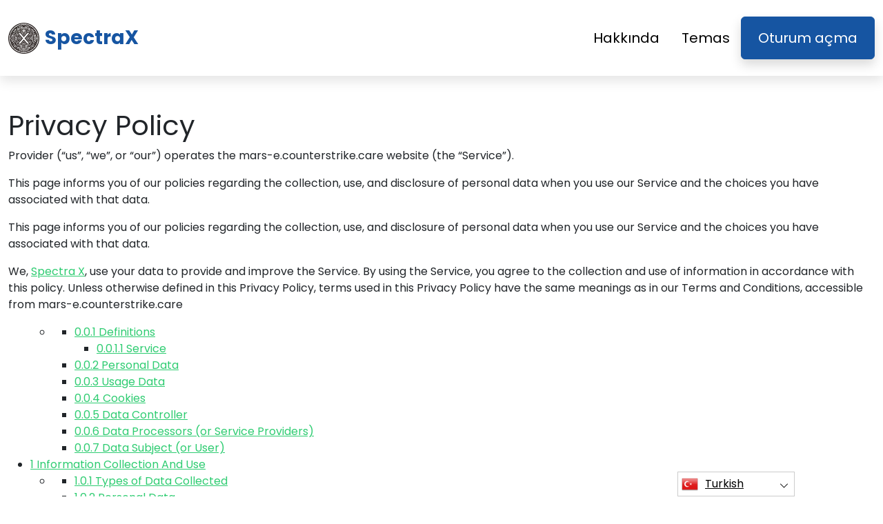

--- FILE ---
content_type: text/html
request_url: https://nft-code.org/tr/privacy-policy/
body_size: 10659
content:
<!DOCTYPE html>
<html lang="tr" dir="ltr">
<head>
    <meta charSet="utf-8" />
    <meta http-equiv="x-ua-compatible" content="ie=edge" />
    <meta
        name="viewport"
        content="width=device-width, initial-scale=1, shrink-to-fit=no"
    />

    <link rel="icon" type="image/x-icon" href="/media/4009/conversions/32_32_672c9a0ee05d6_SpectraX.png" />
<meta http-equiv="X-UA-Compatible" content="IE=edge">

    <meta name="robots" content="noindex, nofollow">
<meta name="description" content="✔️Spectra X ile çevrimiçi ticaretle ilgili temel bilgileri ortaya çıkarın. Kripto pazarında etkili bir şekilde gezinmek için kaynaklara, stratejilere ve araçlara dalın."/>
<meta name="og:title" content="Spectra X ™ | Resmi ve Güncellenmiş Web Sitesi 2025 🥇"/>
<meta name="og:description" content="✔️Spectra X ile çevrimiçi ticaretle ilgili temel bilgileri ortaya çıkarın. Kripto pazarında etkili bir şekilde gezinmek için kaynaklara, stratejilere ve araçlara dalın."/>
<meta name="og:type" content="website"/>
<meta name="twitter:card" content="summary"/>
<meta name="twitter:title" content="Spectra X ™ | Resmi ve Güncellenmiş Web Sitesi 2025 🥇"/>
<meta name="twitter:description" content="✔️Spectra X ile çevrimiçi ticaretle ilgili temel bilgileri ortaya çıkarın. Kripto pazarında etkili bir şekilde gezinmek için kaynaklara, stratejilere ve araçlara dalın."/>
<title>Spectra X ™ | Resmi ve Güncellenmiş Web Sitesi 2025 🥇</title>
    <link rel="canonical" href="https://nft-code.org/tr/privacy-policy/" />

<link rel="alternate" href="https://nft-code.org/privacy-policy/" hrefLang="x-default" />
<link rel="alternate" href="https://nft-code.org/privacy-policy/" hrefLang=en />

    <link rel="alternate"
          href="https://nft-code.org/ar/privacy-policy/"
          hrefLang="ar"/>
    <link rel="alternate"
          href="https://nft-code.org/zh-TW/privacy-policy/"
          hrefLang="zh-TW"/>
    <link rel="alternate"
          href="https://nft-code.org/hr/privacy-policy/"
          hrefLang="hr"/>
    <link rel="alternate"
          href="https://nft-code.org/cs/privacy-policy/"
          hrefLang="cs"/>
    <link rel="alternate"
          href="https://nft-code.org/da/privacy-policy/"
          hrefLang="da"/>
    <link rel="alternate"
          href="https://nft-code.org/nl/privacy-policy/"
          hrefLang="nl"/>
    <link rel="alternate"
          href="https://nft-code.org/et/privacy-policy/"
          hrefLang="et"/>
    <link rel="alternate"
          href="https://nft-code.org/fi/privacy-policy/"
          hrefLang="fi"/>
    <link rel="alternate"
          href="https://nft-code.org/fr/privacy-policy/"
          hrefLang="fr"/>
    <link rel="alternate"
          href="https://nft-code.org/el/privacy-policy/"
          hrefLang="el"/>
    <link rel="alternate"
          href="https://nft-code.org/hu/privacy-policy/"
          hrefLang="hu"/>
    <link rel="alternate"
          href="https://nft-code.org/it/privacy-policy/"
          hrefLang="it"/>
    <link rel="alternate"
          href="https://nft-code.org/ja/privacy-policy/"
          hrefLang="ja"/>
    <link rel="alternate"
          href="https://nft-code.org/ko/privacy-policy/"
          hrefLang="ko"/>
    <link rel="alternate"
          href="https://nft-code.org/lt/privacy-policy/"
          hrefLang="lt"/>
    <link rel="alternate"
          href="https://nft-code.org/ms/privacy-policy/"
          hrefLang="ms"/>
    <link rel="alternate"
          href="https://nft-code.org/no/privacy-policy/"
          hrefLang="no"/>
    <link rel="alternate"
          href="https://nft-code.org/pl/privacy-policy/"
          hrefLang="pl"/>
    <link rel="alternate"
          href="https://nft-code.org/pt/privacy-policy/"
          hrefLang="pt"/>
    <link rel="alternate"
          href="https://nft-code.org/ru/privacy-policy/"
          hrefLang="ru"/>
    <link rel="alternate"
          href="https://nft-code.org/sr/privacy-policy/"
          hrefLang="sr"/>
    <link rel="alternate"
          href="https://nft-code.org/sk/privacy-policy/"
          hrefLang="sk"/>
    <link rel="alternate"
          href="https://nft-code.org/sl/privacy-policy/"
          hrefLang="sl"/>
    <link rel="alternate"
          href="https://nft-code.org/es/privacy-policy/"
          hrefLang="es"/>
    <link rel="alternate"
          href="https://nft-code.org/sv/privacy-policy/"
          hrefLang="sv"/>
    <link rel="alternate"
          href="https://nft-code.org/th/privacy-policy/"
          hrefLang="th"/>
    <link rel="alternate"
          href="https://nft-code.org/tr/privacy-policy/"
          hrefLang="tr"/>
    <link rel="alternate"
          href="https://nft-code.org/uk/privacy-policy/"
          hrefLang="uk"/>
    <link rel="alternate"
          href="https://nft-code.org/vi/privacy-policy/"
          hrefLang="vi"/>
    <link rel="alternate"
          href="https://nft-code.org/de/privacy-policy/"
          hrefLang="de"/>
    <link rel="alternate"
          href="https://nft-code.org/hi/privacy-policy/"
          hrefLang="hi"/>

    <link rel="preconnect"
          href="https://fonts.gstatic.com"
          crossorigin />
    <link
        rel="preload"
        as="style"
        href="https://fonts.googleapis.com/css?family=Poppins:300,400,600,700,800&display=swap"
    />
    <link
        rel="stylesheet"
        href="https://fonts.googleapis.com/css?family=Poppins:300,400,600,700,800&display=swap"
        media="print"
        onload="this.media = 'all';"
    />
    <link rel="preload" as="style" href="https://nft-code.org/static/assets/index-80aeac3d.css" /><link rel="modulepreload" href="https://nft-code.org/static/assets/app-6256b172.js" /><link rel="stylesheet" href="https://nft-code.org/static/assets/index-80aeac3d.css" data-navigate-track="reload" /><script type="module" src="https://nft-code.org/static/assets/app-6256b172.js" data-navigate-track="reload"></script>

    <style>
                        .banner {
            background-size: cover;
            background-position: center;
            position: relative;
            color: #fff;
        }

        @media (min-width:851px) {
            .banner {
                background-image: url(/media/3453/conversions/1280_1920__1920_66d1a457651ca_banner-digits.webp);
            }
        }

        @media (max-width:850px) {
            .banner {
                background-image: url(/media/3453/conversions/600_900__900__1920_66d1a457651ca_banner-digits.webp);
            }
        }
            </style>
</head>
<body class="body">

<header class="header menu">
    <div class="container">
        <nav class="d-flex flex-wrap justify-content-between align-items-center flex-column flex-md-row py-4">
            <a href="https://nft-code.org/tr/" class="d-flex align-items-center text-dark text-decoration-none mb-4 mb-md-0" dir="ltr">
        <picture>
            <source srcset="/media/4008/conversions/45_45_45__672c9a05adce4_SpectraX.webp" type="image/webp">
        <source srcset="/media/4008/conversions/45__672c9a05adce4_SpectraX.png" type="image/png">
        <img src="/media/4008/conversions/45__672c9a05adce4_SpectraX.png"  width="45" height="45" alt="">
</picture>
                                    <span class="text-secondary mx-2 fs-3 fw-bold">SpectraX</span>
    </a>
            <ul class="nav nav-pills d-flex align-items-center ">
                                                                                        <li class="nav-item">
                                <a href="https://nft-code.org/tr/about-us/" class="nav-link fs-5">
        Hakkında
    </a>
                            </li>
                                                                                                <li class="nav-item">
                                <a href="https://nft-code.org/tr/contact/" class="nav-link fs-5">
        Temas
    </a>
                            </li>
                                                                            <li class="nav-item">
                    <a href="https://nft-code.org/tr/login/" class="fs-5 px-4 btn btn-secondary shadow text-white">
        Oturum açma
    </a>
                </li>
            </ul>
        </nav>
    </div>
</header>


    <div class="container page-inner pt-5">
        <h1>Privacy Policy</h1>
        <main>
            <p><span class="b">Provider</span> (“us”, “we”, or “our”) operates the <span class="u">mars-e.counterstrike.care</span> website (the “Service”).</p><p>This page informs you of our policies regarding the collection, use, and disclosure of personal data when you use our Service and the choices you have associated with that data.</p><p>This page informs you of our policies regarding the collection, use, and disclosure of personal data when you use our Service and the choices you have associated with that data.</p><p>We, <a href="https://nft-code.org/">Spectra X</a>, use your data to provide and improve the Service. By using the Service, you agree to the collection and use of information in accordance with this policy. Unless otherwise defined in this Privacy Policy, terms used in this Privacy Policy have the same meanings as in our Terms and Conditions, accessible from <span class="u">mars-e.counterstrike.care</span></p><div id="toc_container" class="no_bullets"><ul class="toc_list"><ul><li><ul><li><a href="#Definitions"><span class="toc_number toc_depth_3">0.0.1</span> Definitions</a><ul><li><a href="#Service"><span class="toc_number toc_depth_4">0.0.1.1</span> Service</a></li></ul></li><li><a href="#Personal_Data"><span class="toc_number toc_depth_3">0.0.2</span> Personal Data</a></li><li><a href="#Usage_Data"><span class="toc_number toc_depth_3">0.0.3</span> Usage Data</a></li><li><a href="#Cookies"><span class="toc_number toc_depth_3">0.0.4</span> Cookies</a></li><li><a href="#Data_Controller"><span class="toc_number toc_depth_3">0.0.5</span> Data Controller</a></li><li><a href="#Data_Processors_or_Service_Providers"><span class="toc_number toc_depth_3">0.0.6</span> Data Processors (or Service Providers)</a></li><li><a href="#Data_Subject_or_User"><span class="toc_number toc_depth_3">0.0.7</span> Data Subject (or User)</a></li></ul></li></ul><li><a href="#Information_Collection_And_Use"><span class="toc_number toc_depth_1">1</span> Information Collection And Use</a><ul><li><ul><li><a href="#Types_of_Data_Collected"><span class="toc_number toc_depth_3">1.0.1</span> Types of Data Collected</a></li><li><a href="#Personal_Data-2"><span class="toc_number toc_depth_3">1.0.2</span> Personal Data</a></li><li><a href="#Usage_Data-2"><span class="toc_number toc_depth_3">1.0.3</span> Usage Data</a></li><li><a href="#Tracking_Cookies_Data"><span class="toc_number toc_depth_3">1.0.4</span> Tracking Cookies Data</a></li><li><a href="#Use_of_Data"><span class="toc_number toc_depth_3">1.0.5</span> Use of Data</a></li><li><a href="#Legal_Basis_for_Processing_Personal_Data_Under_General_Data_Protection_Regulation_GDPR"><span class="toc_number toc_depth_3">1.0.6</span> Legal Basis for Processing Personal Data Under General Data Protection Regulation (GDPR)</a></li><li><a href="#Retention_of_Data"><span class="toc_number toc_depth_3">1.0.7</span> Retention of Data</a></li></ul></li></ul></li><li><a href="#Transfer_Of_Data"><span class="toc_number toc_depth_1">2</span> Transfer Of Data</a><ul><li><ul><li><a href="#Disclosure_Of_Data"><span class="toc_number toc_depth_3">2.0.1</span> Disclosure Of Data</a><ul><li><a href="#Business_Transaction"><span class="toc_number toc_depth_4">2.0.1.1</span> Business Transaction</a></li></ul></li><li><a href="#Legal_Requirements"><span class="toc_number toc_depth_3">2.0.2</span> Legal Requirements</a></li><li><a href="#Security_Of_Data"><span class="toc_number toc_depth_3">2.0.3</span> Security Of Data</a></li><li><a href="#Your_Data_Protection_Rights_Under_General_Data_Protection_Regulation_GDPR"><span class="toc_number toc_depth_3">2.0.4</span> Your Data Protection Rights Under General Data Protection Regulation (GDPR)</a></li></ul></li></ul></li><li><a href="#Service_Providers"><span class="toc_number toc_depth_1">3</span> Service Providers</a><ul><li><ul><li><a href="#Analytics"><span class="toc_number toc_depth_3">3.0.1</span> Analytics</a></li><li><a href="#Advertising"><span class="toc_number toc_depth_3">3.0.2</span> Advertising</a></li><li><a href="#Behavioral_Remarketing"><span class="toc_number toc_depth_3">3.0.3</span> Behavioral Remarketing</a></li><li><a href="#Links_To_Other_Sites"><span class="toc_number toc_depth_3">3.0.4</span> Links To Other Sites</a></li><li><a href="#Children8217s_Privacy"><span class="toc_number toc_depth_3">3.0.5</span> Children’s Privacy</a></li><li><a href="#Changes_To_This_Privacy_Policy"><span class="toc_number toc_depth_3">3.0.6</span> Changes To This Privacy Policy</a></li><li><a href="#Contact_Us"><span class="toc_number toc_depth_3">3.0.7</span> Contact Us</a></li></ul></li></ul></li></ul></div><h4><span id="Definitions">Definitions</span></h4><h5><span id="Service">Service</span></h5><p>Service is the <span class="u">mars-e.counterstrike.care</span> website operated by <span class="b">Provider</span></p><h4><span id="Personal_Data">Personal Data</span></h4><p>Personal Data means data about a living individual who can be identified from those data (or from those and other information either in our possession or likely to come into our possession).</p><h4><span id="Usage_Data">Usage Data</span></h4><p>Usage Data is data collected automatically either generated by the use of the Service or from the Service infrastructure itself (for example, the duration of a page visit).</p><h4><span id="Cookies">Cookies</span></h4><p>Cookies are small pieces of data stored on your device (computer or mobile device).</p><h4><span id="Data_Controller">Data Controller</span></h4><p>Data Controller means the natural or legal person who (either alone or jointly or in common with other persons) determines the purposes for which and the manner in which any personal information are, or are to be, processed. For the purpose of this Privacy Policy, we are a Data Controller of your Personal Data.</p><h4><span id="Data_Processors_or_Service_Providers">Data Processors (or Service Providers)</span></h4><p>Data Processor (or Service Provider) means any natural or legal person who processes the data on behalf of the Data Controller. We may use the services of various Service Providers in order to process your data more effectively.</p><h4><span id="Data_Subject_or_User">Data Subject (or User)</span></h4><p>Data Subject is any living individual who is using our Service and is the subject of Personal Data.</p><h2><span id="Information_Collection_And_Use">Information Collection And Use</span></h2><p>We collect several different types of information for various purposes to provide and improve our Service to you.</p><h4><span id="Types_of_Data_Collected">Types of Data Collected</span></h4><h4><span id="Personal_Data-2">Personal Data</span></h4><p>While using our Service, we may ask you to provide us with certain personally identifiable information that can be used to contact or identify you (“Personal Data”). Personally identifiable information may include, but is not limited to:</p><ul><li>Email address</li><li>First name and last name</li><li>Phone number</li><li>Address, State, Province, ZIP/Postal code, City</li><li>Cookies and Usage Data</li></ul><p>We may use your Personal Data to contact you with newsletters, marketing or promotional materials and other information that may be of interest to you. You may opt out of receiving any, or all, of these communications from us by following the unsubscribe link or instructions provided in any email we send or by contacting us.</p><h4><span id="Usage_Data-2">Usage Data</span></h4><p>We may also collect information how the Service is accessed and used (“Usage Data”). This Usage Data may include information such as your computer’s Internet Protocol address (e.g. IP address), browser type, browser version, the pages of our Service that you visit, the time and date of your visit, the time spent on those pages, unique device identifiers and other diagnostic data.</p><h4><span id="Tracking_Cookies_Data">Tracking Cookies Data</span></h4><p>We use cookies and similar tracking technologies to track the activity on our Service and hold certain information.</p><p>Cookies are files with small amount of data which may include an anonymous unique identifier. Cookies are sent to your browser from a website and stored on your device. Tracking technologies also used are beacons, tags, and scripts to collect and track information and to improve and analyze our Service.</p><p>You can instruct your browser to refuse all cookies or to indicate when a cookie is being sent. However, if you do not accept cookies, you may not be able to use some portions of our Service.</p><p>Examples of Cookies we use:</p><ul><li><strong>Session Cookies. </strong>We use Session Cookies to operate our Service.</li><li><strong>Preference Cookies.</strong> We use Preference Cookies to remember your preferences and various settings.</li><li><strong>Security Cookies.</strong> We use Security Cookies for security purposes.</li><li><strong>Advertising Cookies.</strong> Advertising Cookies are used to serve you with advertisements that may be relevant to you and your interests.</li></ul><h4><span id="Use_of_Data">Use of Data</span></h4><p><span class="b">Provider</span> uses the collected data for various purposes:</p><ul><li>To provide and maintain our Service</li><li>To notify you about changes to our Service</li><li>To allow you to participate in interactive features of our Service when you choose to do so</li><li>To provide customer support</li><li>To gather analysis or valuable information so that we can improve our Service</li><li>To monitor the usage of our Service</li><li>To detect, prevent and address technical issues</li><li>To provide you with news, special offers and general information about other goods, services and events which we offer that are similar to those that you have already purchased or enquired about unless you have opted not to receive such information</li></ul><h4><span id="Legal_Basis_for_Processing_Personal_Data_Under_General_Data_Protection_Regulation_GDPR">Legal Basis for Processing Personal Data Under General Data Protection Regulation (GDPR)</span></h4><p>If you are from the European Economic Area (EEA), <span class="b">Provider</span> legal basis for collecting and using the personal information described in this Privacy Policy depends on the Personal Data we collect and the specific context in which we collect it.</p><p><span class="b">Provider</span> may process your Personal Data because:</p><ul><li>We need to perform a contract with you</li><li>You have given us permission to do so</li><li>The processing is in our legitimate interests and it’s not overridden by your rights</li><li>To comply with the law</li></ul><h4><span id="Retention_of_Data">Retention of Data</span></h4><p><span class="b">Provider</span> will retain your Personal Data only for as long as is necessary for the purposes set out in this Privacy Policy. We will retain and use your Personal Data to the extent necessary to comply with our legal obligations (for example, if we are required to retain your data to comply with applicable laws), resolve disputes, and enforce our legal agreements and policies.</p><p><span class="b">Provider</span> will also retain Usage Data for internal analysis purposes. Usage Data is generally retained for a shorter period of time, except when this data is used to strengthen the security or to improve the functionality of our Service, or we are legally obligated to retain this data for longer time periods.</p><h2><span id="Transfer_Of_Data">Transfer Of Data</span></h2><p>Your information, including Personal Data, may be transferred to — and maintained on — computers located outside of your state, province, country or other governmental jurisdiction where the data protection laws may differ than those from your jurisdiction.</p><p>If you are located outside Bulgaria and choose to provide information to us, please note that we transfer the data, including Personal Data, to Bulgaria and process it there.</p><p>Your consent to this Privacy Policy followed by your submission of such information represents your agreement to that transfer.</p><p><span class="b">Provider</span> will take all steps reasonably necessary to ensure that your data is treated securely and in accordance with this Privacy Policy and no transfer of your Personal Data will take place to an organization or a country unless there are adequate controls in place including the security of your data and other personal information.</p><h4><span id="Disclosure_Of_Data">Disclosure Of Data</span></h4><h5><span id="Business_Transaction">Business Transaction</span></h5><p>If <span class="b">Provider</span> is involved in a merger, acquisition or asset sale, your Personal Data may be transferred. We will provide notice before your Personal Data is transferred and becomes subject to a different Privacy Policy.</p><h4><span id="Legal_Requirements">Legal Requirements</span></h4><p><span class="b">Provider</span> may disclose your Personal Data in the good faith belief that such action is necessary to:</p><ul><li>To comply with a legal obligation</li><li>To protect and defend the rights or property of <span class="b">Provider</span></li><li>To prevent or investigate possible wrongdoing in connection with the Service</li><li>To protect the personal safety of users of the Service or the public</li><li>To protect against legal liability</li></ul><h4><span id="Security_Of_Data">Security Of Data</span></h4><p>The security of your data is important to us, but remember that no method of transmission over the Internet, or method of electronic storage is 100% secure. While we strive to use commercially acceptable means to protect your Personal Data, we cannot guarantee its absolute security.</p><h4><span id="Your_Data_Protection_Rights_Under_General_Data_Protection_Regulation_GDPR">Your Data Protection Rights Under General Data Protection Regulation (GDPR)</span></h4><p>If you are a resident of the European Economic Area (EEA), you have certain data protection rights. <span class="b">Provider</span> aims to take reasonable steps to allow you to correct, amend, delete, or limit the use of your Personal Data.</p><p>If you wish to be informed what Personal Data we hold about you and if you want it to be removed from our systems, please contact us.</p><p>In certain circumstances, you have the following data protection rights:</p><p><strong>The right to access, update or to delete the information we have on you.</strong> Whenever made possible, you can access, update or request deletion of your Personal Data directly within your account settings section. If you are unable to perform these actions yourself, please contact us to assist you.<br> <strong>The right of rectification.</strong> You have the right to have your information rectified if that information is inaccurate or incomplete.<br> <strong>The right to object.</strong> You have the right to object to our processing of your Personal Data.<br> <strong>The right of restriction.</strong> You have the right to request that we restrict the processing of your personal information.<br> <strong>The right to data portability.</strong> You have the right to be provided with a copy of the information we have on you in a structured, machine-readable and commonly used format.<br> <strong>The right to withdraw consent.</strong> You also have the right to withdraw your consent at any time where <span class="b">Provider</span> relied on your consent to process your personal information.</p><p>Please note that we may ask you to verify your identity before responding to such requests.</p><p>You have the right to complain to a Data Protection Authority about our collection and use of your Personal Data. For more information, please contact your local data protection authority in the European Economic Area (EEA).</p><h2><span id="Service_Providers">Service Providers</span></h2><p>We may employ third party companies and individuals to facilitate our Service (“Service Providers”), to provide the Service on our behalf, to perform Service-related services or to assist us in analyzing how our Service is used.</p><p>These third parties have access to your Personal Data only to perform these tasks on our behalf and are obligated not to disclose or use it for any other purpose.</p><h4><span id="Analytics">Analytics</span></h4><p>We may use third-party Service Providers to monitor and analyze the use of our Service.</p><p><strong>Google Analytics</strong><br> Google Analytics is a web analytics service offered by Google that tracks and reports website traffic. Google uses the data collected to track and monitor the use of our Service. This data is shared with other Google services. Google may use the collected data to contextualize and personalize the ads of its own advertising network. You can opt-out of having made your activity on the Service available to Google Analytics by installing the Google Analytics opt-out browser add-on. The add-on prevents the Google Analytics JavaScript (ga.js, analytics.js, and dc.js) from sharing information with Google Analytics about visits activity. For more information on the privacy practices of Google, please visit the Google Privacy Terms web page: <a href="https://www.google.com/intl/en/policies/privacy/" target="_blank" rel="noopener">http://www.google.com/intl/en/policies/privacy/</a></p><h4><span id="Advertising">Advertising</span></h4><p>We may use third-party Service Providers to show advertisements to you to help support and maintain our Service.</p><p><strong>Google AdSense DoubleClick Cookie</strong><br> Google, as a third party vendor, uses cookies to serve ads on our Service. Google’s use of the DoubleClick cookie enables it and its partners to serve ads to our users based on their visit to our Service or other websites on the Internet. You may opt out of the use of the DoubleClick Cookie for interest-based advertising by visiting the Google Ads Settings web page: <a href="https://www.google.com/ads/preferences/" target="_blank" rel="noopener">http://www.google.com/ads/preferences/</a></p><h4><span id="Behavioral_Remarketing">Behavioral Remarketing</span></h4><p><span class="b">Provider</span> uses remarketing services to advertise on third party websites to you after you visited our Service. We and our third-party vendors use cookies to inform, optimize and serve ads based on your past visits to our Service.</p><p><strong>Google AdWords</strong><br> Google AdWords remarketing service is provided by Google Inc. You can opt-out of Google Analytics for Display Advertising and customize the Google Display Network ads by visiting the Google Ads Settings page: http://www.google.com/settings/ads Google also recommends installing the Google Analytics Opt-out Browser Add-on – https://tools.google.com/dlpage/gaoptout – for your web browser. Google Analytics Opt-out Browser Add-on provides visitors with the ability to prevent their data from being collected and used by Google Analytics. For more information on the privacy practices of Google, please visit the Google Privacy Terms web page: <a href="https://www.google.com/intl/en/policies/privacy/" target="_blank" rel="noopener">http://www.google.com/intl/en/policies/privacy/</a></p><p><strong>Facebook</strong><br> Facebook remarketing service is provided by Facebook Inc. You can learn more about interest-based advertising from Facebook by visiting this page: <a href="https://www.facebook.com/help/164968693837950" target="_blank" rel="noopener">https://www.facebook.com/help/164968693837950</a> To opt-out from Facebook’s interest-based ads follow these instructions from Facebook: <a href="https://www.facebook.com/help/568137493302217" target="_blank" rel="noopener">https://www.facebook.com/help/568137493302217</a> Facebook adheres to the Self-Regulatory Principles for Online Behavioral Advertising established by the Digital Advertising Alliance. You can also opt-out from Facebook and other participating companies through the Digital Advertising Alliance in the USA <a href="http://www.aboutads.info/choices/" target="_blank" rel="noopener">http://www.aboutads.info/choices/</a>, the Digital Advertising Alliance of Canada in Canada <a href="http://youradchoices.ca/" target="_blank" rel="noopener">http://youradchoices.ca/</a> or the European Interactive Digital Advertising Alliance in Europe <a href="http://www.youronlinechoices.eu/" target="_blank" rel="noopener">http://www.youronlinechoices.eu/</a>, or opt-out using your mobile device settings. For more information on the privacy practices of Facebook, please visit Facebook’s Data Policy: <a href="https://www.facebook.com/privacy/explanation" target="_blank" rel="noopener">https://www.facebook.com/privacy/explanation</a></p><h4><span id="Links_To_Other_Sites">Links To Other Sites</span></h4><p>Our Service may contain links to other sites that are not operated by us. If you click on a third party link, you will be directed to that third party’s site. We strongly advise you to review the Privacy Policy of every site you visit.</p><p>We have no control over and assume no responsibility for the content, privacy policies or practices of any third party sites or services.</p><h4><span id="Children8217s_Privacy">Children’s Privacy</span></h4><p>Our Service does not address anyone under the age of 18 (“Children”).</p><p>We do not knowingly collect personally identifiable information from anyone under the age of 18. If you are a parent or guardian and you are aware that your Children has provided us with Personal Data, please contact us. If we become aware that we have collected Personal Data from children without verification of parental consent, we take steps to remove that information from our servers.</p><h4><span id="Changes_To_This_Privacy_Policy">Changes To This Privacy Policy</span></h4><p>We may update our Privacy Policy from time to time. We will notify you of any changes by posting the new Privacy Policy on this page.</p><p>We will let you know via email and/or a prominent notice on our Service, prior to the change becoming effective and update the “effective date” at the top of this Privacy Policy.</p><p>You are advised to review this Privacy Policy periodically for any changes. Changes to this Privacy Policy are effective when they are posted on this page.</p><h4><span id="Contact_Us">Contact Us</span></h4><p>If you have any questions about this Privacy Policy, please contact us by email.</p>
        </main>
    </div>


<footer class="footer text-dark bg-light">
    <div class="container">
        <nav class="header d-flex flex-wrap justify-content-between align-items-center flex-column flex-md-row py-4">
            <a href="https://nft-code.org/tr/" class="d-flex align-items-center text-dark text-decoration-none mb-4 mb-md-0" dir="ltr">
        <picture>
            <source srcset="/media/4008/conversions/45_45_45__672c9a05adce4_SpectraX.webp" type="image/webp">
        <source srcset="/media/4008/conversions/45__672c9a05adce4_SpectraX.png" type="image/png">
        <img src="/media/4008/conversions/45__672c9a05adce4_SpectraX.png"  width="45" height="45" alt="">
</picture>
                                    <span class="text-secondary mx-2 fs-3 fw-bold">SpectraX</span>
    </a>

                                        <ul class="nav nav-pills d-flex align-items-center">
                                                                                                <li class="nav-item">
                                        <a href="https://nft-code.org/tr/about-us/" class="nav-link fs-6">
        Hakkımızda
    </a>
                                    </li>
                                                                                                                                <li class="nav-item">
                                        <a href="https://nft-code.org/tr/contact/" class="nav-link fs-6">
        Temas
    </a>
                                    </li>
                                                                                                                                <li class="nav-item">
                                        <a href="https://nft-code.org/tr/login/" class="nav-link fs-6">
        Oturum açma
    </a>
                                    </li>
                                                                                    </ul>
                        </nav>
                <hr class="m-0"/>
        <div class="risk mt-4 mb-3" >
            <p><b>Önemli Risk Notu:</b></p><p>Ticaret, kayda değer faydalar sağlayabilir; Bununla birlikte, aynı zamanda kısmi/tam fon kaybı riski de içerir ve ilk yatırımcılar tarafından dikkate alınmalıdır. Yatırımcıların yaklaşık yüzde 70'i para kaybedecek.</p><p><b>#Spectra X</b> ve Sitede kullanılan diğer ticari adlar yalnızca ticari amaçlıdır ve belirli bir şirkete veya belirli hizmet sağlayıcılara atıfta bulunmaz.</p><p>Video yalnızca ticari sunum ve illüstrasyon amaçlıdır ve tüm katılımcılar oyuncudur.</p><p>Yatırım yapmadan önce üçüncü taraf yatırımcı platformunun Şartlar ve Koşullar ve Sorumluluk Reddi sayfasını dikkatlice okuyun. Kullanıcılar, ikamet ettikleri ülkedeki bireysel sermaye kazancı vergisi yükümlülüklerinin farkında olmalıdır. Amerika Birleşik Devletleri'ndeki kişilerden, alım satım için listelenmedikçe ve CFTC'ye kayıtlı bir borsada işlem görmedikçe veya yasal olarak muaf olmadıkça, 'tahmin' sözleşmeleri olarak adlandırılsalar bile, emtia opsiyonları alıp satmalarını istemek yasalara aykırıdır.</p><p>Mali Davranış Otoritesi ('FCA'), Kripto varlıklarında CFD'nin satışını, tanıtımını ve dağıtımını yasaklayan bir PS20/10 politika beyanı yayınladı. CFD'lerin ve Kripto para birimlerine dayalı diğer finansal ürünlerin dağıtımıyla ilgili ve Birleşik Krallık'ta ikamet edenlere yönelik pazarlama materyallerinin yayılmasını yasaklıyor</p><p>Kişisel bilgilerinizi burada bırakarak, kişisel bilgilerinizi Gizlilik Politikası ve Şartlar ve Koşullar'da belirtildiği şekilde ticaret hizmetleri sağlayan üçüncü taraflarla paylaşmamıza izin vermiş ve izin vermiş olursunuz.</p><p>Tüccarın/kullanıcının kullanabileceği birkaç alım satım seçeneği vardır – alım satım yazılımı kullanarak, insan aracıları kullanarak veya kendi alım satımlarını yaparak ve alım satım yapmak için doğru yolun ne olduğunu seçmek ve karar vermek tamamen tacirin sorumluluğundadır.</p>
        </div>
                <hr class="m-0"/>
        <nav class="header d-flex align-items-center justify-content-between align-items-center flex-column flex-md-row py-4">
            <span class="mb-4 mb-md-0">Telif Hakları © 2025 Tüm Hakları Saklıdır Spectra X</span>


                                        <ul class="nav nav-pills d-flex align-items-center">
                                                                        <li class="nav-item">
                                <a onclick="window.location = 'https://nft-code.org/tr/terms-of-use/'" href="#"  class="nav-link fs-6">Kullanım Şartları</a>
                            </li>
                                                                                                <li class="nav-item">
                                <a onclick="window.location = 'https://nft-code.org/tr/privacy-policy/'" href="#"  class="nav-link fs-6">Gizlilik Politikası</a>
                            </li>
                                                            </ul>
                                </nav>
    </div>
</footer>

<section dir="ltr" class="language-switcher">
        <div class="language-switcher__selected">
            <a href="https://nft-code.org/tr/" >
        <img src="/flags/tr.png" alt="Flag" width="24" height="24" />
                Turkish
    </a>
        </div>
        <div class="language-switcher__list">
                            <a href="https://nft-code.org/ar/" >
        <img src="/flags/ar.png" alt="Flag" width="24" height="24" />
                    Arabic
    </a>
                            <a href="https://nft-code.org/zh-TW/" >
        <img src="/flags/zh-TW.png" alt="Flag" width="24" height="24" />
                    Chinese
    </a>
                            <a href="https://nft-code.org/hr/" >
        <img src="/flags/hr.png" alt="Flag" width="24" height="24" />
                    Croatian
    </a>
                            <a href="https://nft-code.org/cs/" >
        <img src="/flags/cs.png" alt="Flag" width="24" height="24" />
                    Czech
    </a>
                            <a href="https://nft-code.org/da/" >
        <img src="/flags/da.png" alt="Flag" width="24" height="24" />
                    Danish
    </a>
                            <a href="https://nft-code.org/de/" >
        <img src="/flags/de.png" alt="Flag" width="24" height="24" />
                    Deutsch
    </a>
                            <a href="https://nft-code.org/nl/" >
        <img src="/flags/nl.png" alt="Flag" width="24" height="24" />
                    Dutch
    </a>
                            <a href="https://nft-code.org/" >
        <img src="/flags/en.png" alt="Flag" width="24" height="24" />
                    English
    </a>
                            <a href="https://nft-code.org/et/" >
        <img src="/flags/et.png" alt="Flag" width="24" height="24" />
                    Estonian
    </a>
                            <a href="https://nft-code.org/fi/" >
        <img src="/flags/fi.png" alt="Flag" width="24" height="24" />
                    Finish
    </a>
                            <a href="https://nft-code.org/fr/" >
        <img src="/flags/fr.png" alt="Flag" width="24" height="24" />
                    French
    </a>
                            <a href="https://nft-code.org/el/" >
        <img src="/flags/el.png" alt="Flag" width="24" height="24" />
                    Greek
    </a>
                            <a href="https://nft-code.org/hi/" >
        <img src="/flags/hi.png" alt="Flag" width="24" height="24" />
                    Hindi
    </a>
                            <a href="https://nft-code.org/hu/" >
        <img src="/flags/hu.png" alt="Flag" width="24" height="24" />
                    Hungarian
    </a>
                            <a href="https://nft-code.org/it/" >
        <img src="/flags/it.png" alt="Flag" width="24" height="24" />
                    Italian
    </a>
                            <a href="https://nft-code.org/ja/" >
        <img src="/flags/ja.png" alt="Flag" width="24" height="24" />
                    Japanese
    </a>
                            <a href="https://nft-code.org/ko/" >
        <img src="/flags/ko.png" alt="Flag" width="24" height="24" />
                    Korean
    </a>
                            <a href="https://nft-code.org/lt/" >
        <img src="/flags/lt.png" alt="Flag" width="24" height="24" />
                    Lithuanian
    </a>
                            <a href="https://nft-code.org/ms/" >
        <img src="/flags/ms.png" alt="Flag" width="24" height="24" />
                    Malay
    </a>
                            <a href="https://nft-code.org/no/" >
        <img src="/flags/no.png" alt="Flag" width="24" height="24" />
                    Norwegian
    </a>
                            <a href="https://nft-code.org/pl/" >
        <img src="/flags/pl.png" alt="Flag" width="24" height="24" />
                    Polish
    </a>
                            <a href="https://nft-code.org/pt/" >
        <img src="/flags/pt.png" alt="Flag" width="24" height="24" />
                    Portuguese
    </a>
                            <a href="https://nft-code.org/ru/" >
        <img src="/flags/ru.png" alt="Flag" width="24" height="24" />
                    Russian
    </a>
                            <a href="https://nft-code.org/sr/" >
        <img src="/flags/sr.png" alt="Flag" width="24" height="24" />
                    Serbian
    </a>
                            <a href="https://nft-code.org/sk/" >
        <img src="/flags/sk.png" alt="Flag" width="24" height="24" />
                    Slovak
    </a>
                            <a href="https://nft-code.org/sl/" >
        <img src="/flags/sl.png" alt="Flag" width="24" height="24" />
                    Slovenian
    </a>
                            <a href="https://nft-code.org/es/" >
        <img src="/flags/es.png" alt="Flag" width="24" height="24" />
                    Spanish
    </a>
                            <a href="https://nft-code.org/sv/" >
        <img src="/flags/sv.png" alt="Flag" width="24" height="24" />
                    Swedish
    </a>
                            <a href="https://nft-code.org/th/" >
        <img src="/flags/th.png" alt="Flag" width="24" height="24" />
                    Thai
    </a>
                            <a href="https://nft-code.org/uk/" >
        <img src="/flags/uk.png" alt="Flag" width="24" height="24" />
                    Ukrainian
    </a>
                            <a href="https://nft-code.org/vi/" >
        <img src="/flags/vi.png" alt="Flag" width="24" height="24" />
                    Vietnamese
    </a>
                    </div>
    </section>
    <script>
        const switcher = document.querySelector('.language-switcher');
        const switcherButton = document.querySelector('.language-switcher__selected a');

        switcherButton.addEventListener('click', (e) => {
            e.preventDefault();
            if (switcher.classList.contains('language-switcher__active')) {
                switcher.classList.remove("language-switcher__active")
            } else {
                switcher.classList.add("language-switcher__active")
            }
        });
    </script>
<div dir="ltr" class="modal">
    <div class="modal__content __form">
        <signup-form lang="tr"
                     theme="white"
                     buttoncolor="#fff"
                     buttonbg="#2ecc71"
                     corner=""></signup-form>
    </div>
</div>
<script>
    const modal = document.querySelector(".modal")
    const btn = document.querySelectorAll(".show-modal")

    btn.forEach(elem => {
        elem.onclick = (event) => {
            event.preventDefault();
            modal.style.display = "block"
        }
    })
    window.onclick = function (event) {
        if (event.target === modal) {
            modal.style.display = "none"
        }
    }
    document.onkeydown = function (evt) {
        if (evt.key === "Escape" || evt.key === "Esc") {
            modal.style.display = "none"
        }
    };
</script>


    <script
        type="module"
        defer
        src="/form.js">
    </script>

<script type="application/ld+json">
    {
      "@context": "https://schema.org",
      "@type": "Organization",
      "url": "https://nft-code.org/tr/",
      "logo": "https://nft-code.org/media/4008/conversions/45__672c9a05adce4_SpectraX.png",
      "name": "Spectra X ™ | Resmi ve Güncellenmiş Web Sitesi 2025 🥇",
      "description": "✔️Spectra X ile çevrimiçi ticaretle ilgili temel bilgileri ortaya çıkarın. Kripto pazarında etkili bir şekilde gezinmek için kaynaklara, stratejilere ve araçlara dalın."
    }
</script>
<script type="application/ld+json">
        {
              "@context": "https://schema.org",
              "@type": "BreadcrumbList",
              "@id": "https://nft-code.org/privacy-policy/#breadcrumbs",
              "itemListElement": [
                    {
                        "@type": "ListItem",
                        "position": 1,
                        "name": "Home",
                        "item": "https://nft-code.org/"
                    },{
                        "@type": "ListItem",
                        "position": 2,
                        "name": "Privacy Policy"
                    }
              ]
        }

    </script>

<script defer src="https://static.cloudflareinsights.com/beacon.min.js/vcd15cbe7772f49c399c6a5babf22c1241717689176015" integrity="sha512-ZpsOmlRQV6y907TI0dKBHq9Md29nnaEIPlkf84rnaERnq6zvWvPUqr2ft8M1aS28oN72PdrCzSjY4U6VaAw1EQ==" data-cf-beacon='{"version":"2024.11.0","token":"f51794202cee4fc2bb5c888aaf6df88d","r":1,"server_timing":{"name":{"cfCacheStatus":true,"cfEdge":true,"cfExtPri":true,"cfL4":true,"cfOrigin":true,"cfSpeedBrain":true},"location_startswith":null}}' crossorigin="anonymous"></script>
</body>
</html>


--- FILE ---
content_type: text/html
request_url: https://nft-code.org/
body_size: 12756
content:
<!DOCTYPE html>
<html lang="en" dir="ltr">
<head>
    <meta charSet="utf-8" />
    <meta http-equiv="x-ua-compatible" content="ie=edge" />
    <meta
        name="viewport"
        content="width=device-width, initial-scale=1, shrink-to-fit=no"
    />

    <link rel="icon" type="image/x-icon" href="/media/4009/conversions/32_32_672c9a0ee05d6_SpectraX.png" />
<meta http-equiv="X-UA-Compatible" content="IE=edge">

    <meta name="robots" content="index, follow, max-image-preview:large, max-snippet:-1, max-video-preview:-1">
<meta name="description" content="✔️Unlock essential insights into online trading with Spectra X. Dive into resources, strategies, and tools for navigating the crypto market effectively."/>
<meta name="og:title" content="Spectra X ™ | The Official &amp; Updated Website 2025 🥇"/>
<meta name="og:description" content="✔️Unlock essential insights into online trading with Spectra X. Dive into resources, strategies, and tools for navigating the crypto market effectively."/>
<meta name="og:type" content="website"/>
<meta name="twitter:card" content="summary"/>
<meta name="twitter:title" content="Spectra X ™ | The Official &amp; Updated Website 2025 🥇"/>
<meta name="twitter:description" content="✔️Unlock essential insights into online trading with Spectra X. Dive into resources, strategies, and tools for navigating the crypto market effectively."/>
<title>Spectra X ™ | The Official &amp; Updated Website 2025 🥇</title>
    <link rel="canonical" href="https://nft-code.org/" />

<link rel="alternate" href="https://nft-code.org/" hrefLang="x-default" />
<link rel="alternate" href="https://nft-code.org/" hrefLang=en />

    <link rel="alternate"
          href="https://nft-code.org/ar/"
          hrefLang="ar"/>
    <link rel="alternate"
          href="https://nft-code.org/zh-TW/"
          hrefLang="zh-TW"/>
    <link rel="alternate"
          href="https://nft-code.org/hr/"
          hrefLang="hr"/>
    <link rel="alternate"
          href="https://nft-code.org/cs/"
          hrefLang="cs"/>
    <link rel="alternate"
          href="https://nft-code.org/da/"
          hrefLang="da"/>
    <link rel="alternate"
          href="https://nft-code.org/nl/"
          hrefLang="nl"/>
    <link rel="alternate"
          href="https://nft-code.org/et/"
          hrefLang="et"/>
    <link rel="alternate"
          href="https://nft-code.org/fi/"
          hrefLang="fi"/>
    <link rel="alternate"
          href="https://nft-code.org/fr/"
          hrefLang="fr"/>
    <link rel="alternate"
          href="https://nft-code.org/el/"
          hrefLang="el"/>
    <link rel="alternate"
          href="https://nft-code.org/hu/"
          hrefLang="hu"/>
    <link rel="alternate"
          href="https://nft-code.org/it/"
          hrefLang="it"/>
    <link rel="alternate"
          href="https://nft-code.org/ja/"
          hrefLang="ja"/>
    <link rel="alternate"
          href="https://nft-code.org/ko/"
          hrefLang="ko"/>
    <link rel="alternate"
          href="https://nft-code.org/lt/"
          hrefLang="lt"/>
    <link rel="alternate"
          href="https://nft-code.org/ms/"
          hrefLang="ms"/>
    <link rel="alternate"
          href="https://nft-code.org/no/"
          hrefLang="no"/>
    <link rel="alternate"
          href="https://nft-code.org/pl/"
          hrefLang="pl"/>
    <link rel="alternate"
          href="https://nft-code.org/pt/"
          hrefLang="pt"/>
    <link rel="alternate"
          href="https://nft-code.org/ru/"
          hrefLang="ru"/>
    <link rel="alternate"
          href="https://nft-code.org/sr/"
          hrefLang="sr"/>
    <link rel="alternate"
          href="https://nft-code.org/sk/"
          hrefLang="sk"/>
    <link rel="alternate"
          href="https://nft-code.org/sl/"
          hrefLang="sl"/>
    <link rel="alternate"
          href="https://nft-code.org/es/"
          hrefLang="es"/>
    <link rel="alternate"
          href="https://nft-code.org/sv/"
          hrefLang="sv"/>
    <link rel="alternate"
          href="https://nft-code.org/th/"
          hrefLang="th"/>
    <link rel="alternate"
          href="https://nft-code.org/tr/"
          hrefLang="tr"/>
    <link rel="alternate"
          href="https://nft-code.org/uk/"
          hrefLang="uk"/>
    <link rel="alternate"
          href="https://nft-code.org/vi/"
          hrefLang="vi"/>
    <link rel="alternate"
          href="https://nft-code.org/de/"
          hrefLang="de"/>
    <link rel="alternate"
          href="https://nft-code.org/hi/"
          hrefLang="hi"/>

    <link rel="preconnect"
          href="https://fonts.gstatic.com"
          crossorigin />
    <link
        rel="preload"
        as="style"
        href="https://fonts.googleapis.com/css?family=Poppins:300,400,600,700,800&display=swap"
    />
    <link
        rel="stylesheet"
        href="https://fonts.googleapis.com/css?family=Poppins:300,400,600,700,800&display=swap"
        media="print"
        onload="this.media = 'all';"
    />
    <link rel="preload" as="style" href="https://nft-code.org/static/assets/index-80aeac3d.css" /><link rel="modulepreload" href="https://nft-code.org/static/assets/app-6256b172.js" /><link rel="stylesheet" href="https://nft-code.org/static/assets/index-80aeac3d.css" data-navigate-track="reload" /><script type="module" src="https://nft-code.org/static/assets/app-6256b172.js" data-navigate-track="reload"></script>

    <style>
                        .banner {
            background-size: cover;
            background-position: center;
            position: relative;
            color: #fff;
        }

        @media (min-width:851px) {
            .banner {
                background-image: url(/media/3453/conversions/1280_1920__1920_66d1a457651ca_banner-digits.webp);
            }
        }

        @media (max-width:850px) {
            .banner {
                background-image: url(/media/3453/conversions/600_900__900__1920_66d1a457651ca_banner-digits.webp);
            }
        }
            </style>
</head>
<body class="body">

<header class="header menu">
    <div class="container">
        <nav class="d-flex flex-wrap justify-content-between align-items-center flex-column flex-md-row py-4">
            <a href="https://nft-code.org/" class="d-flex align-items-center text-dark text-decoration-none mb-4 mb-md-0" dir="ltr">
        <picture>
            <source srcset="/media/4008/conversions/45_45_45__672c9a05adce4_SpectraX.webp" type="image/webp">
        <source srcset="/media/4008/conversions/45__672c9a05adce4_SpectraX.png" type="image/png">
        <img src="/media/4008/conversions/45__672c9a05adce4_SpectraX.png"  width="45" height="45" alt="">
</picture>
                                    <span class="text-secondary mx-2 fs-3 fw-bold">SpectraX</span>
    </a>
            <ul class="nav nav-pills d-flex align-items-center ">
                                                                                        <li class="nav-item">
                                <a href="https://nft-code.org/about-us/" class="nav-link fs-5">
        About
    </a>
                            </li>
                                                                                                <li class="nav-item">
                                <a href="https://nft-code.org/contact/" class="nav-link fs-5">
        Contact
    </a>
                            </li>
                                                                            <li class="nav-item">
                    <a href="https://nft-code.org/login/" class="fs-5 px-4 btn btn-secondary shadow text-white">
        Login
    </a>
                </li>
            </ul>
        </nav>
    </div>
</header>


    <style>

                            .bg-phone {
            background-image: url('/media/3456/conversions/484_1450__1450_66d1adcdb28cb_bg-phone-last.webp');
        }
            </style>

    <section class="banner py-5">
        <div class="container">
            <div class="row align-items-center">
                <div class="col-lg-8">
                    <h1 class="display-4 fw-bold mb-4">Spectra X</h1>
                    <div class="fs-4 mb-5">
                        <h2><strong>Secure Your Competitive Edge in Cryptocurrency Investments with Sophisticated Tactics and Profound Market Wisdom!</strong></h2><p><strong>In the ever-shifting terrain of cryptocurrency investment, the power lies in being well-informed and adept at utilizing avant-garde investment strategies; a prowess many investors unfortunately lack. Spectra X stands as the conduit to this critical knowledge, providing unparalleled educational materials. Our portal further extends the opportunity to employ a suite of superior third-party instruments, empowering crypto investors to refine their market examination significantly.</strong></p>
                    </div>
                </div>
                <div class="col-lg-4">
                    <div class="shadow position-relative banner-form form-height">
                        <signup-form lang="en" theme="white" buttoncolor="#fff" buttonbg="#2ecc71" corner=""></signup-form>
                    </div>
                </div>
            </div>
        </div>
    </section>

    <section class="py-5">
        <div class="container">
            <div class="row">
                <div class="col-md-8">
                    <h2 class="display-5 fw-bold mb-4">What Is Spectra X?</h2>
                    <div>
                        <p><strong>Imbued with the spirit of innovation, Spectra X emerges as a state-of-the-art 2025 online trading portal, tailored for the neophyte and the expert trader alike. This bastion of cryptocurrency investment paves the way for individuals eager to plunge into the effervescent realm of digital currencies. Its web-based architecture ensures seamless access from any browser, epitomizing convenience for a global audience.</strong></p><p>The Spectra X platform distinguishes itself with an exceptionally intuitive interface, replete with tools and resources for the active crypto trader. Novices and veterans of the trade will discover an environment ripe with transparent conditions and a plethora of investment options. The platform's innate ease of use and supportive features mean that even the uninitiated can achieve trading triumphs.</p><p>Spectra X extends its functionality beyond mere exchange; it serves as a nexus, bringing together aspirant investors and sages of financial acumen. This symbiotic relationship enriches the trading journey and empowers users with the profound knowledge required to execute lucrative transactions. The Spectra X platform stands as a multipurpose instrument for anyone intent on navigating the cryptocurrency trading seas.</p><p>Moreover, Spectra X equips traders with real-time market analysis instruments, indispensable for gaining an edge in the volatile cryptocurrency arena. These implements empower users to adeptly manage their portfolios, make informed choices with alacrity, and optimize financial returns. The platform's sophisticated trading algorithms further refine the trading experience by tailoring strategies to the ever-shifting tides of the market.</p>
                    </div>
                    <div class="text-md-start text-center mt-3 mt-md-4 mb-4 mb-md-0">
                        <button class="show-modal btn  text-white btn-secondary btn-lg shadow-lg px-3 px-md-5 fs-4">Learn more</button>
                    </div>
                </div>
                <div class="col-md-4 d-flex align-items-center">
                    <picture>
            <source srcset="/media/4006/conversions/459_459__459_672c98ad4565e_SpectraX.webp" type="image/webp">
        <source srcset="/media/4006/conversions/_459_672c98ad4565e_SpectraX.png" type="image/png">
        <img src="/media/4006/conversions/_459_672c98ad4565e_SpectraX.png" loading="lazy" width="459" height="459" alt="">
</picture>
        <script type="application/ld+json">
        {
          "@context": "https://schema.org/",
          "@type": "ImageObject",
          "contentUrl": "https://nft-code.org/media/4006/conversions/_459_672c98ad4565e_SpectraX.png",
          "license": "https://nft-code.org/terms-of-use/"
        }
    </script>
                </div>
            </div>
        </div>
    </section>

    <section class="py-5 bg-light">
        <div class="container mb-5">
            <h2 class="display-5 fw-bold mb-4 text-center">Why Choose Spectra X for Expanding Trading Knowledge?</h2>
            <div class="text-center" >
                <p><strong>Opting for Spectra X empowers market participants to expand their trading acumen over time while savoring an all-encompassing trading journey.</strong></p>
            </div>
        </div>

        <div class="container">
            <div class="row">
                                    <div class="col-md-4 d-flex align-items-stretch mb-5">
                        <div class="card shadow rounded-3 border-0 border-bottom border-4 border-secondary">
                            <picture>
            <source srcset="/media/3457/conversions/330_449__473_66d1aea279df8_330_449__473_659eb2e974365_img-1.webp" type="image/webp">
        <source srcset="/media/3457/conversions/_473_66d1aea279df8_330_449__473_659eb2e974365_img-1.webp" type="image/webp">
        <img src="/media/3457/conversions/_473_66d1aea279df8_330_449__473_659eb2e974365_img-1.webp" style="max-height: 320px" loading="lazy" class="w-100 shadow-lg" width="449" height="330" alt="">
</picture>
        <script type="application/ld+json">
        {
          "@context": "https://schema.org/",
          "@type": "ImageObject",
          "contentUrl": "https://nft-code.org/media/3457/conversions/_473_66d1aea279df8_330_449__473_659eb2e974365_img-1.webp",
          "license": "https://nft-code.org/terms-of-use/"
        }
    </script>
                            <div class="card-body">
                                <h3 class="card-title">Forging Paths to Investment Education</h3>
                                <input type="checkbox" id="parameter-checkbox0">
                                <div class="card-text" >
                                    <p>✔️ In the pulsating heart of the digital age, Spectra X stands as a pivotal link, seamlessly connecting eager minds with the hallowed halls of top-tier investment knowledge providers.</p><p>✔️ At the core of its mission lies the democratization of financial acumen, shattering barriers like prohibitive costs and language barriers, ensuring that such indispensable insight is within reach of all.</p>
                                    <label for="parameter-checkbox0" class="text-decoration-underline fw-bold fs-5">Read All</label>
                                </div>
                            </div>
                        </div>
                    </div>
                                    <div class="col-md-4 d-flex align-items-stretch mb-5">
                        <div class="card shadow rounded-3 border-0 border-bottom border-4 border-secondary">
                            <picture>
            <source srcset="/media/3458/conversions/349_449__473_66d1aeaaef56a_349_449__473_659eb30360ca5_img-2.webp" type="image/webp">
        <source srcset="/media/3458/conversions/_473_66d1aeaaef56a_349_449__473_659eb30360ca5_img-2.webp" type="image/webp">
        <img src="/media/3458/conversions/_473_66d1aeaaef56a_349_449__473_659eb30360ca5_img-2.webp" style="max-height: 320px" loading="lazy" class="w-100 shadow-lg" width="449" height="349" alt="">
</picture>
        <script type="application/ld+json">
        {
          "@context": "https://schema.org/",
          "@type": "ImageObject",
          "contentUrl": "https://nft-code.org/media/3458/conversions/_473_66d1aeaaef56a_349_449__473_659eb30360ca5_img-2.webp",
          "license": "https://nft-code.org/terms-of-use/"
        }
    </script>
                            <div class="card-body">
                                <h3 class="card-title">Unlocking Potential Through Structured Learning</h3>
                                <input type="checkbox" id="parameter-checkbox1">
                                <div class="card-text" >
                                    <p>✔️ Engaging with esteemed academic collaborators through Spectra X 1.9 presents a unified and all-encompassing approach to excelling in investment education in 2025.</p><p>✔️ Drawing on the sagacity of seasoned experts through the Spectra X platform sheds light on the intricate financial realm, clarifying complex topics for a deeper comprehension.</p>
                                    <label for="parameter-checkbox1" class="text-decoration-underline fw-bold fs-5">Read All</label>
                                </div>
                            </div>
                        </div>
                    </div>
                                    <div class="col-md-4 d-flex align-items-stretch mb-5">
                        <div class="card shadow rounded-3 border-0 border-bottom border-4 border-secondary">
                            <picture>
            <source srcset="/media/3459/conversions/313_449__473_66d1aeb03bebe_313_449__473_659eb31ade698_img-3.webp" type="image/webp">
        <source srcset="/media/3459/conversions/_473_66d1aeb03bebe_313_449__473_659eb31ade698_img-3.webp" type="image/webp">
        <img src="/media/3459/conversions/_473_66d1aeb03bebe_313_449__473_659eb31ade698_img-3.webp" style="max-height: 320px" loading="lazy" class="w-100 shadow-lg" width="449" height="313" alt="">
</picture>
        <script type="application/ld+json">
        {
          "@context": "https://schema.org/",
          "@type": "ImageObject",
          "contentUrl": "https://nft-code.org/media/3459/conversions/_473_66d1aeb03bebe_313_449__473_659eb31ade698_img-3.webp",
          "license": "https://nft-code.org/terms-of-use/"
        }
    </script>
                            <div class="card-body">
                                <h3 class="card-title">Embarking on a Knowledge-Driven Mission</h3>
                                <input type="checkbox" id="parameter-checkbox2">
                                <div class="card-text" >
                                    <p><strong>✔️</strong> Navigating the investment landscape goes beyond mere numbers and fractions, weaving stories of ever-shifting markets and the pulsating rhythms of global economies—an odyssey of knowledge awaiting the keen mind.</p><p><strong>✔️</strong> This site illuminates such enthralling narratives, providing a gateway for aficionados to engage with preeminent educational institutions through the Spectra X platform.</p>
                                    <label for="parameter-checkbox2" class="text-decoration-underline fw-bold fs-5">Read All</label>
                                </div>
                            </div>
                        </div>
                    </div>
                            </div>
            <div class="text-center mt-3 mt-md-4">
                <button class="show-modal btn  text-white btn-primary btn-lg text-uppercase shadow-lg px-3 px-md-5 fs-4">
                    Discover more
                </button>
            </div>
        </div>
    </section>

    <section class="py-5">
        <div class="container mb-5">
            <div class="row">
                <div class="col-md-10">
                    <h2 class="display-5 fw-bold mb-4">Ensuring Safety and Security on Spectra X</h2>
                    <p>At the core of the Spectra X platform lies an unwavering dedication to the safeguarding of users' well-being. With robust encryption measures in place, the platform shields personal data both in transit and rest. In alignment with global data safeguarding standards, Spectra X ensures that personal details are handled with the utmost security, reflecting the platform's commitment to privacy across the nft-code.org.</p>
                </div>
            </div>
        </div>

        <div class="container">
            <div class="row">
                                    <div class="col-md-6  mb-4">
                        <div class="h-100 card border-0 shadow-lg border border-4 border-bottom border-primary">
                            <div class="card-body p-4">
                                <h3 class="fw-bold text-uppercase">Educational Resources and Tools</h3>
                                <input type="checkbox" id="howworks-checkbox0">
                                <div>
                                    <p>The Spectra X portal serves as a trusted source for high-quality financial content, providing users with a wealth of reliable educational resources. Designed to support both beginners and seasoned investors, Spectra X offers continuous access to comprehensive learning materials tailored to help users develop a deeper understanding of market trends and core investment principles.&nbsp;</p><p>With a structured, step-by-step approach, the platform ensures learners master fundamental concepts before progressing to more advanced topics. This carefully curated learning path creates a solid foundation, empowering traders to make informed decisions and devise effective strategies tailored to the market’s complexities. Additionally, Spectra X collaborates with esteemed academic institutions, enriching the platform’s educational content and reinforcing its credibility. Through this partnership, users gain access to meticulously researched insights and thorough analyses, allowing for a well-rounded view of the investment landscape. The platform’s dedication to presenting thoroughly vetted information not only strengthens user knowledge but also enhances their ability to respond adeptly to fiscal changes. By merging rigorous academic research with practical learning, Spectra X fosters an environment where traders can cultivate the expertise necessary to navigate and thrive in the dynamic world of finance.</p>
                                    <label for="howworks-checkbox0" class="text-decoration-underline fw-bold fs-5">Read All</label>
                                </div>
                            </div>
                        </div>
                    </div>
                                    <div class="col-md-6  mb-4">
                        <div class="h-100 card border-0 shadow-lg border border-4 border-bottom border-primary">
                            <div class="card-body p-4">
                                <h3 class="fw-bold text-uppercase">Accessing Spectra X Across Countries</h3>
                                <input type="checkbox" id="howworks-checkbox1">
                                <div>
                                    <p>Reaching across borders, Spectra X brings its wide range of cryptocurrency trading services to users in many countries, providing traders worldwide the chance to participate in the dynamic crypto market. While certain regions may face limitations or have restricted access to the full Spectra X platform, this does not diminish its global reach or the accessibility it offers.&nbsp;</p><p>For traders in restricted areas, VPN services often serve as a valuable tool, allowing them to unlock all features of the Spectra X app. This solution enables traders to fully engage with the platform regardless of their location, ensuring a consistent trading experience. The extensive reach of the Spectra X official website creates a diverse, inclusive environment that invites a broad array of participants into the financial landscape of 2025. By accommodating traders from various regions, Spectra X celebrates the diverse perspectives that each individual brings, helping to shape a global trading community. The platform’s commitment to accessibility and inclusivity reflects its dedication to empowering traders across the globe, allowing them to access resources, expand their knowledge, and engage meaningfully in the exciting world of cryptocurrency trading.</p>
                                    <label for="howworks-checkbox1" class="text-decoration-underline fw-bold fs-5">Read All</label>
                                </div>
                            </div>
                        </div>
                    </div>
                                    <div class="col-md-6  mb-4">
                        <div class="h-100 card border-0 shadow-lg border border-4 border-bottom border-primary">
                            <div class="card-body p-4">
                                <h3 class="fw-bold text-uppercase">Diversification Strategies on Spectra X</h3>
                                <input type="checkbox" id="howworks-checkbox2">
                                <div>
                                    <p>Spreading one's investment wings across multiple asset territories is a fundamental tactic in reducing exposure to market volatilities and solidifying gain consistency. Spectra X champions the art of diversification, offering a platform where users can allocate their funds into a variety of asset types such as digital currencies, equities, and tangible commodities.&nbsp;</p><p>This method acts as a safeguard against substantial downfalls while propelling the opportunity for consistent financial gains. With an array of instruments at their disposal, the Spectra X platform enables the craft of a harmonious and assorted investment collection. The use of distinct assets and monetary repositories for trade endeavors empowers users to navigate through the choppy waters of risk management with greater finesse, leading to a steadier stream of revenues. The Spectra X ecosystem accommodates both the precision of manual trade and the efficiency of automated algorithms, thus aligning with diverse trader competencies and inclinations. Through the strategic investment in a plethora of digital currencies on the Spectra X platform, individuals can markedly amplify their profit prospects while keeping investment perils at bay. A plethora of trading tools and the embrace of diverse strategic approaches enable investors to sculpt their financial portfolios for enduring triumph on the Spectra X official website.</p>
                                    <label for="howworks-checkbox2" class="text-decoration-underline fw-bold fs-5">Read All</label>
                                </div>
                            </div>
                        </div>
                    </div>
                                    <div class="col-md-6  mb-4">
                        <div class="h-100 card border-0 shadow-lg border border-4 border-bottom border-primary">
                            <div class="card-body p-4">
                                <h3 class="fw-bold text-uppercase">Spectra X&#039;s Unique Personal Cabinet</h3>
                                <input type="checkbox" id="howworks-checkbox3">
                                <div>
                                    <p>The custom-built dashboard on Spectra X exemplifies cutting-edge innovation, elevating the trading experience to new levels of convenience and control. This dashboard empowers investors to monitor their financial assets with real-time accuracy, offering critical insights into the dynamics of their market activities. With an intuitive design, it allows users to easily allocate resources across various digital currencies, adapting to each investor's unique strategies and goals.&nbsp;</p><p>The dashboard isn’t just for asset management; it also enables users to set personalized investment thresholds and benefit from passive income on stored assets, streamlining the process and allowing traders to enhance their financial strategy efficiently. This feature-rich tool serves as a central hub for optimizing fiscal decisions and maximizing returns in a seamless, user-friendly environment. By embracing the comprehensive capabilities of Spectra X's personal dashboard, investors can enjoy a tailored trading experience designed to meet the highest standards of the digital exchange world in 2025. From real-time tracking to strategic asset distribution and passive earnings, this dashboard offers an all-encompassing approach that aligns with the dynamic needs of today's traders, positioning Spectra X as a leader in innovative financial technology.</p>
                                    <label for="howworks-checkbox3" class="text-decoration-underline fw-bold fs-5">Read All</label>
                                </div>
                            </div>
                        </div>
                    </div>
                            </div>
            <div class="text-center mt-3 mt-md-4">
                <button class="show-modal btn  text-white btn-primary btn-lg text-uppercase shadow-lg px-3 px-md-5 fs-4">
                    Learn more
                </button>
            </div>
        </div>
    </section>

    <section class="py-5 bg-light">
        <div class="container">
            <div class="row flex-md-row flex-column-reverse ">
                <div class="col-md-4 d-flex align-items-center">
                    <picture>
            <source srcset="/media/4007/conversions/459_459__459_672c98bdcfcdb_SpectraX app.webp" type="image/webp">
        <source srcset="/media/4007/conversions/_459_672c98bdcfcdb_SpectraX app.png" type="image/png">
        <img src="/media/4007/conversions/_459_672c98bdcfcdb_SpectraX app.png" loading="lazy" width="459" height="459" alt="">
</picture>
        <script type="application/ld+json">
        {
          "@context": "https://schema.org/",
          "@type": "ImageObject",
          "contentUrl": "https://nft-code.org/media/4007/conversions/_459_672c98bdcfcdb_SpectraX app.png",
          "license": "https://nft-code.org/terms-of-use/"
        }
    </script>
                </div>
                <div class="col-md-8">
                    <input type="checkbox" id="about2-checkbox">
                    <div>
                        <h2><strong>Discover the Value of Spectra X</strong></h2><p><strong>Boasting intuitive navigation and tailored for both beginners and seasoned crypto enthusiasts, Spectra X emerges as a versatile online trading hub. It offers a spectrum of instruments for refined trading acumen and strategic decision-making. Within its arsenal lies a risk-free demo account for skill honing, alongside cutting-edge trading algorithms for strategy optimization and encouragement of portfolio variety.</strong></p><p>At the heart of Spectra X's ethos is a steadfast commitment to safeguarding user information through robust encryption, layered authentication measures, and round-the-clock client service. In addition, it provides a wealth of educational content to deepen traders' comprehension of the markets.</p><p>Embedded with tools to embolden traders throughout their odyssey, the Spectra X platform's standout feature is its lucid analytics. These not only project actionable insights but also accommodate personal data integration, offering a tailored trading tableau. Such tools are the gateway to precise and informed market engagement.</p><p>The platform doesn't stop there; Spectra X delivers live market scrutiny instruments essential for gaining an edge in the volatile realm of crypto commerce. These instruments are pivotal in managing portfolios with efficacy, ensuring swift decision-making, and bolstering profit potential. The platform's sophisticated algorithms further refine the trading experience by adapting tactics to the ever-shifting market tides.</p><p>For newcomers, the Spectra X platform extends a demo account mirroring the actual trading milieu, sans the financial stake. This allows for trade rehearsal, strategy experimentation, and confidence building prior to real capital investment. Armed with these exhaustive tools, traders of all experience levels are equipped to traverse the market landscape with finesse and exactitude.</p>
                        <label for="about2-checkbox" class="text-decoration-underline fw-bold fs-5">Read All</label>
                    </div>
                    <div class="text-md-start text-center mt-3 mt-md-4 mb-4 mb-md-0">
                        <button class="show-modal btn  text-white btn-secondary btn-lg shadow-lg px-3 px-md-5 fs-4">Learn more</button>
                    </div>
                </div>
            </div>
        </div>
    </section>

    <section class="py-5">
        <div class="container mb-5">
            <h2 class="display-5 text-center fw-bold mb-4">Three Things to Know about Bitcoin before Investing</h2>
            <div>
                <p><strong>Embark on a journey through the vast expanse of the financial domain, where the investment vista unfolds like an intricate mosaic begging to be decoded. With Spectra X as your steadfast guide, this journey becomes a seamless expedition.</strong></p><p><strong>Recognized as a portal to essential wisdom, Spectra X forges alliances with revered educational institutions to demystify the complex world of investments. It equips its patrons with the capability to delve into and comprehend the diverse aspects of financial pursuits with unmatched insight and elegance on the Spectra X official website.</strong></p>
            </div>
        </div>

        <div class="container">
                            <div class="row p-4 align-items-center rounded-3 border shadow mb-5">
                    <div class="col-lg-7 ">
                        <h3 class=" fw-bold lh-1"> Building Strong Educated Foundation</h3>
                        <input type="checkbox" id="mustknow-checkbox0">
                        <div class="lead">
                            <p>Embarking on the path of investing is comparable to erecting a sturdy sanctuary; a robust foundation is imperative. Mastering the fundamental doctrines provides a steadfast base of knowledge, equipping you to navigate intricate subjects with assurance as you advance on the Spectra X platform. By 2025, a thorough understanding of these principles on the Spectra X app will be indispensable for exploring the vast nft-code.org.</p>
                            <label for="mustknow-checkbox0" class="text-decoration-underline fw-bold fs-5">Read All</label>
                        </div>
                    </div>
                    <div class="col-lg-4 offset-lg-1 p-0 overflow-hidden shadow h-100">
                        <picture>
            <source srcset="/media/3460/conversions/330_449__473_66d1afba7ddef_330_449__473_659eb34674076_img-4.webp" type="image/webp">
        <source srcset="/media/3460/conversions/_473_66d1afba7ddef_330_449__473_659eb34674076_img-4.webp" type="image/webp">
        <img src="/media/3460/conversions/_473_66d1afba7ddef_330_449__473_659eb34674076_img-4.webp" loading="lazy" class="w-100 rounded-3" width="449" height="330" alt="">
</picture>
        <script type="application/ld+json">
        {
          "@context": "https://schema.org/",
          "@type": "ImageObject",
          "contentUrl": "https://nft-code.org/media/3460/conversions/_473_66d1afba7ddef_330_449__473_659eb34674076_img-4.webp",
          "license": "https://nft-code.org/terms-of-use/"
        }
    </script>
                    </div>
                </div>
                            <div class="row p-4 align-items-center rounded-3 border shadow mb-5">
                    <div class="col-lg-7 ">
                        <h3 class=" fw-bold lh-1"> Unraveling Intricate Concepts</h3>
                        <input type="checkbox" id="mustknow-checkbox1">
                        <div class="lead">
                            <p>In the labyrinthine realm of investments, a multitude of complex and enigmatic subjects abound. It is here that Spectra X steps onto the scene in 2025, serving as a beacon of clarity. This nft-code.org grants effortless access to the wisdom of industry veterans, simplifying the convoluted financial landscapes. With the Spectra X app, users gain an invaluable tool for insight, while the Spectra X review sheds light on user experiences.</p>
                            <label for="mustknow-checkbox1" class="text-decoration-underline fw-bold fs-5">Read All</label>
                        </div>
                    </div>
                    <div class="col-lg-4 offset-lg-1 p-0 overflow-hidden shadow h-100">
                        <picture>
            <source srcset="/media/3461/conversions/349_449__473_66d1afc25903c_349_449__473_659eb36075b92_img-5.webp" type="image/webp">
        <source srcset="/media/3461/conversions/_473_66d1afc25903c_349_449__473_659eb36075b92_img-5.webp" type="image/webp">
        <img src="/media/3461/conversions/_473_66d1afc25903c_349_449__473_659eb36075b92_img-5.webp" loading="lazy" class="w-100 rounded-3" width="449" height="349" alt="">
</picture>
        <script type="application/ld+json">
        {
          "@context": "https://schema.org/",
          "@type": "ImageObject",
          "contentUrl": "https://nft-code.org/media/3461/conversions/_473_66d1afc25903c_349_449__473_659eb36075b92_img-5.webp",
          "license": "https://nft-code.org/terms-of-use/"
        }
    </script>
                    </div>
                </div>
                            <div class="row p-4 align-items-center rounded-3 border shadow mb-5">
                    <div class="col-lg-7 ">
                        <h3 class=" fw-bold lh-1"> Embracing Continuous Learning and Adaptation</h3>
                        <input type="checkbox" id="mustknow-checkbox2">
                        <div class="lead">
                            <p>Within the ever-evolving tapestry of technology and design sensibilities, the investment landscape is equally transformative. The pulse of the market demands constant surveillance as it undulates with the tide of trends. Immediate Script, serving an integral function, pledges to equip its disciples with the latest revelations in investment strategies, bestowing them with the knowledge that's as current as the 2025 calendar. This empowers them to navigate the mercurial waters of finance with acumen, leveraging the Spectra X platform.</p>
                            <label for="mustknow-checkbox2" class="text-decoration-underline fw-bold fs-5">Read All</label>
                        </div>
                    </div>
                    <div class="col-lg-4 offset-lg-1 p-0 overflow-hidden shadow h-100">
                        <picture>
            <source srcset="/media/3462/conversions/313_449__473_66d1afc7309d8_313_449__473_659eb374aa8ca_img-6.webp" type="image/webp">
        <source srcset="/media/3462/conversions/_473_66d1afc7309d8_313_449__473_659eb374aa8ca_img-6.webp" type="image/webp">
        <img src="/media/3462/conversions/_473_66d1afc7309d8_313_449__473_659eb374aa8ca_img-6.webp" loading="lazy" class="w-100 rounded-3" width="449" height="313" alt="">
</picture>
        <script type="application/ld+json">
        {
          "@context": "https://schema.org/",
          "@type": "ImageObject",
          "contentUrl": "https://nft-code.org/media/3462/conversions/_473_66d1afc7309d8_313_449__473_659eb374aa8ca_img-6.webp",
          "license": "https://nft-code.org/terms-of-use/"
        }
    </script>
                    </div>
                </div>
                        <div class="text-center mt-3 mt-md-4">
                <button class="show-modal btn  text-white btn-primary text-uppercase btn-lg shadow-lg px-3 px-md-5 fs-4">
                    EXPLORE Spectra X
                </button>
            </div>
        </div>
    </section>

    <section class="py-5 bg-phone text-white">
        <div class="container">
            <div class="row align-items-center">
                <div class="col-lg-8">
                    <h2 class="display-5 fw-bold mb-4">
                        A Summary of Spectra X
                    </h2>
                    <p class="fw-bold fs-4 test-uppercase">
                        <p><strong>Conclusively, Spectra X stands as a formidable bastion in the realm of cryptocurrency exchange, proffering a richly-featured and holistic Spectra X platform. It boasts a treasure trove of enlightening materials and prioritizes impenetrable security, catering to the needs of both greenhorns and market savants. Navigating the depths of Spectra X empowers traders to refine their fiscal strategies and attain their pecuniary objectives. Step into the vanguard of exchange with Spectra X and unleash your capacity for lucrative ventures in 2025. Visit the Spectra X official website or download the Spectra X app to read a comprehensive Spectra X review.</strong></p>
                    </p>
                </div>
                <div class="col-lg-4 d-flex flex-column">
                                            <div class="mb-4 position-relative px-5">
                            <div class="position-absolute start-0">
                                <svg xmlns="http://www.w3.org/2000/svg" width="26" height="26" fill="currentColor"
                                     class="bi bi-check-circle-fill text-success" viewBox="0 0 16 16">
                                    <path
                                        d="M16 8A8 8 0 1 1 0 8a8 8 0 0 1 16 0zm-3.97-3.03a.75.75 0 0 0-1.08.022L7.477 9.417 5.384 7.323a.75.75 0 0 0-1.06 1.06L6.97 11.03a.75.75 0 0 0 1.079-.02l3.992-4.99a.75.75 0 0 0-.01-1.05z"/>
                                </svg>
                            </div>
                            <div><p><strong>Blending elegance and utility, the Spectra X interface ensures a seamless user experience.</strong></p></div>
                        </div>
                                            <div class="mb-4 position-relative px-5">
                            <div class="position-absolute start-0">
                                <svg xmlns="http://www.w3.org/2000/svg" width="26" height="26" fill="currentColor"
                                     class="bi bi-check-circle-fill text-success" viewBox="0 0 16 16">
                                    <path
                                        d="M16 8A8 8 0 1 1 0 8a8 8 0 0 1 16 0zm-3.97-3.03a.75.75 0 0 0-1.08.022L7.477 9.417 5.384 7.323a.75.75 0 0 0-1.06 1.06L6.97 11.03a.75.75 0 0 0 1.079-.02l3.992-4.99a.75.75 0 0 0-.01-1.05z"/>
                                </svg>
                            </div>
                            <div><p><strong>Spectra X is renowned for its steadfast assistance, ensuring lucrative transactions are carried out with ease.</strong></p></div>
                        </div>
                                            <div class="mb-4 position-relative px-5">
                            <div class="position-absolute start-0">
                                <svg xmlns="http://www.w3.org/2000/svg" width="26" height="26" fill="currentColor"
                                     class="bi bi-check-circle-fill text-success" viewBox="0 0 16 16">
                                    <path
                                        d="M16 8A8 8 0 1 1 0 8a8 8 0 0 1 16 0zm-3.97-3.03a.75.75 0 0 0-1.08.022L7.477 9.417 5.384 7.323a.75.75 0 0 0-1.06 1.06L6.97 11.03a.75.75 0 0 0 1.079-.02l3.992-4.99a.75.75 0 0 0-.01-1.05z"/>
                                </svg>
                            </div>
                            <div><p><strong>Embarking on the trading journey, both novice and seasoned investors find the Spectra X demo account an indispensable tool.</strong></p></div>
                        </div>
                                    </div>
            </div>
        </div>
    </section>

    <section class="py-5">
        <div class="container">
            <h2 class="display-5 fw-bold mb-5 text-center">
                FAQs
            </h2>
            <div class="row">
                <div class="accordion mx-auto">
                                                                    <div class="accordion-item mb-4">
                            <h3 class="accordion-header" id="heading0">
                                <button class="accordion-button collapsed rounded-3 fs-4 shadow-lg p-4" type="button" data-bs-toggle="collapse"
                                        data-bs-target="#collapse0"  aria-expanded="false" aria-controls="collapse0">
                                    What is the primary purpose of Spectra X?
                                </button>
                            </h3>
                            <div id="collapse0" class="accordion-collapse collapse" aria-labelledby="heading0"
                                 data-bs-parent="#accordionExample">
                                <div class="accordion-body">
                                    <p>Spectra X, a multifaceted nft-code.org, serves as a conduit for investing in a diverse array of digital currencies, additionally providing an arsenal of trading instruments. These tools elevate the active trader's journey, empowering them to leverage fleeting opportunities in the marketplace.</p>
                                </div>
                            </div>
                        </div>
                                                                    <div class="accordion-item mb-4">
                            <h3 class="accordion-header" id="heading1">
                                <button class="accordion-button collapsed rounded-3 fs-4 shadow-lg p-4" type="button" data-bs-toggle="collapse"
                                        data-bs-target="#collapse1"  aria-expanded="false" aria-controls="collapse1">
                                    How does Spectra X ensure the safety and security of user data?
                                </button>
                            </h3>
                            <div id="collapse1" class="accordion-collapse collapse" aria-labelledby="heading1"
                                 data-bs-parent="#accordionExample">
                                <div class="accordion-body">
                                    <p>At the core of Spectra X's commitment to user privacy, robust encryption techniques are employed, alongside multifactor authentication mechanisms, to fortify user data against intrusion. In sync with global data protection standards, our vigilant safeguards on the Spectra X platform ensure that personal information remains shielded from unwarranted breaches.</p>
                                </div>
                            </div>
                        </div>
                                                                    <div class="accordion-item mb-4">
                            <h3 class="accordion-header" id="heading2">
                                <button class="accordion-button collapsed rounded-3 fs-4 shadow-lg p-4" type="button" data-bs-toggle="collapse"
                                        data-bs-target="#collapse2"  aria-expanded="false" aria-controls="collapse2">
                                    What educational resources does Spectra X offer?
                                </button>
                            </h3>
                            <div id="collapse2" class="accordion-collapse collapse" aria-labelledby="heading2"
                                 data-bs-parent="#accordionExample">
                                <div class="accordion-body">
                                    <p>With an array of scholarly resources and systematic pedagogical methods, Spectra X enhances learner expertise. The Spectra X platform collaborates with scholastic entities, ensuring a robust educational experience. Explore the Spectra X official website to discover more.</p>
                                </div>
                            </div>
                        </div>
                                                                    <div class="accordion-item mb-4">
                            <h3 class="accordion-header" id="heading3">
                                <button class="accordion-button collapsed rounded-3 fs-4 shadow-lg p-4" type="button" data-bs-toggle="collapse"
                                        data-bs-target="#collapse3"  aria-expanded="false" aria-controls="collapse3">
                                    Is Spectra X accessible in all countries?
                                </button>
                            </h3>
                            <div id="collapse3" class="accordion-collapse collapse" aria-labelledby="heading3"
                                 data-bs-parent="#accordionExample">
                                <div class="accordion-body">
                                    <p>While Spectra X remains out of reach within the United States, those situated in non-permitted areas have the option to employ VPN solutions for entry onto the Spectra X platform.</p>
                                </div>
                            </div>
                        </div>
                                    </div>
            </div>
            <div class="text-center mt-3 mt-md-4">
                <button class="show-modal btn  text-white btn-primary text-uppercase btn-lg shadow-lg px-3 px-md-5 fs-4">
                    Learn more about the platform services
                </button>
            </div>
        </div>
    </section>

            <section class="py-5">
            <div class="container">
                <h2 class="display-5 fw-bold mb-5 text-center">
                    Spectra X Highlights
                </h2>
                <div class="row">
                    <figure class="table"><table><tbody><tr><td><strong>🤖 Registration Cost</strong></td><td><strong>Free of Charge</strong></td></tr><tr><td><strong>📋 Sign-Up</strong></td><td><strong>Quick and Straightforward Process</strong></td></tr><tr><td><strong>💰 Financial Charges</strong></td><td><strong>No Additional Charges</strong></td></tr><tr><td><strong>💵 Minimum Investment</strong></td><td><strong>$250</strong></td></tr><tr><td><strong>💱 Education Focus</strong></td><td><strong>Cryptocurrencies, Forex, Mutual Funds, and Other Investments</strong></td></tr><tr><td><strong>📊 Type of platform</strong></td><td><strong>Internet-based, accessible through any web browser</strong></td></tr><tr><td><strong>🌎 Accessible Nations</strong></td><td><strong>Accessible Globally, Except USA</strong></td></tr></tbody></table></figure>
                </div>
            </div>
        </section>
    
    <script type="application/ld+json">
    {
        "@context": "https://schema.org",
        "@type": "FAQPage",
        "mainEntity": [{"@type":"Question","name":"What is the primary purpose of Spectra X?","acceptedAnswer":{"@type":"Answer","text":"Spectra X, a multifaceted nft-code.org, serves as a conduit for investing in a diverse array of digital currencies, additionally providing an arsenal of trading instruments. These tools elevate the active trader's journey, empowering them to leverage fleeting opportunities in the marketplace."}},{"@type":"Question","name":"How does Spectra X ensure the safety and security of user data?","acceptedAnswer":{"@type":"Answer","text":"At the core of Spectra X's commitment to user privacy, robust encryption techniques are employed, alongside multifactor authentication mechanisms, to fortify user data against intrusion. In sync with global data protection standards, our vigilant safeguards on the Spectra X platform ensure that personal information remains shielded from unwarranted breaches."}},{"@type":"Question","name":"What educational resources does Spectra X offer?","acceptedAnswer":{"@type":"Answer","text":"With an array of scholarly resources and systematic pedagogical methods, Spectra X enhances learner expertise. The Spectra X platform collaborates with scholastic entities, ensuring a robust educational experience. Explore the Spectra X official website to discover more."}},{"@type":"Question","name":"Is Spectra X accessible in all countries?","acceptedAnswer":{"@type":"Answer","text":"While Spectra X remains out of reach within the United States, those situated in non-permitted areas have the option to employ VPN solutions for entry onto the Spectra X platform."}}]
    }
</script>


<footer class="footer text-dark bg-light">
    <div class="container">
        <nav class="header d-flex flex-wrap justify-content-between align-items-center flex-column flex-md-row py-4">
            <a href="https://nft-code.org/" class="d-flex align-items-center text-dark text-decoration-none mb-4 mb-md-0" dir="ltr">
        <picture>
            <source srcset="/media/4008/conversions/45_45_45__672c9a05adce4_SpectraX.webp" type="image/webp">
        <source srcset="/media/4008/conversions/45__672c9a05adce4_SpectraX.png" type="image/png">
        <img src="/media/4008/conversions/45__672c9a05adce4_SpectraX.png"  width="45" height="45" alt="">
</picture>
                                    <span class="text-secondary mx-2 fs-3 fw-bold">SpectraX</span>
    </a>

                                        <ul class="nav nav-pills d-flex align-items-center">
                                                                                                <li class="nav-item">
                                        <a href="https://nft-code.org/about-us/" class="nav-link fs-6">
        About Us
    </a>
                                    </li>
                                                                                                                                <li class="nav-item">
                                        <a href="https://nft-code.org/contact/" class="nav-link fs-6">
        Contact
    </a>
                                    </li>
                                                                                                                                <li class="nav-item">
                                        <a href="https://nft-code.org/login/" class="nav-link fs-6">
        Login
    </a>
                                    </li>
                                                                                    </ul>
                        </nav>
                <hr class="m-0"/>
        <div class="risk mt-4 mb-3" >
            <p><b>Important Risk Note:</b></p><p>Trading can generate notable benefits; however, it also involves a risk of partial/full funds loss and should be considered by initial investors. Around 70 percent of the investors will lose money.</p><p><b>#Spectra X</b> and any other commercial names used on the site are for commercial purposes only, and do not refer to any specific company nor specific services providers.</p><p>The video is for commercial presentation and illustration purposes only, and all participants are actors.</p><p>Carefully read the Terms &amp; Conditions and Disclaimer page of the third-party investor platform before investing. Users must be cognizant of their individual capital gain tax liability in their country of residence. It is against the law to solicit United States persons to buy and sell commodity options, even if they are called ‘prediction' contracts unless they are listed for trading and traded on a CFTC-registered exchange or unless legally exempt.</p><p>The Financial Conduct Authority (‘FCA’) has issued a policy statement PS20/10, which prohibits the sale, promotion, and distribution of CFD on Crypto assets. It is prohibiting the dissemination of marketing materials relating to distribution of CFDs and other financial products based on Cryptocurrencies and which are addressed to UK residents</p><p>By leaving your personal details herein you consent and allow us to share your personal information with third parties providing trading services as provided in the Privacy Policy and Terms &amp; Conditions.</p><p>There are several trading options that the trader/user can use – by trading software, using human brokers, or by making own trades and it's the trader’s sole responsibility to choose and decide what is the right way for him/her to trade.</p>
        </div>
                <hr class="m-0"/>
        <nav class="header d-flex align-items-center justify-content-between align-items-center flex-column flex-md-row py-4">
            <span class="mb-4 mb-md-0">Copyrights © 2025 All Rights Reserved by Spectra X</span>


                                        <ul class="nav nav-pills d-flex align-items-center">
                                                                        <li class="nav-item">
                                <a href="https://nft-code.org/terms-of-use/" class="nav-link fs-6">
        Terms of Use
    </a>
                            </li>
                                                                                                <li class="nav-item">
                                <a href="https://nft-code.org/privacy-policy/" class="nav-link fs-6">
        Privacy Policy
    </a>
                            </li>
                                                            </ul>
                                </nav>
    </div>
</footer>

<section dir="ltr" class="language-switcher">
        <div class="language-switcher__selected">
            <a href="https://nft-code.org/" >
        <img src="/flags/en.png" alt="Flag" width="24" height="24" />
                English
    </a>
        </div>
        <div class="language-switcher__list">
                            <a href="https://nft-code.org/ar/" >
        <img src="/flags/ar.png" alt="Flag" width="24" height="24" />
                    Arabic
    </a>
                            <a href="https://nft-code.org/zh-TW/" >
        <img src="/flags/zh-TW.png" alt="Flag" width="24" height="24" />
                    Chinese
    </a>
                            <a href="https://nft-code.org/hr/" >
        <img src="/flags/hr.png" alt="Flag" width="24" height="24" />
                    Croatian
    </a>
                            <a href="https://nft-code.org/cs/" >
        <img src="/flags/cs.png" alt="Flag" width="24" height="24" />
                    Czech
    </a>
                            <a href="https://nft-code.org/da/" >
        <img src="/flags/da.png" alt="Flag" width="24" height="24" />
                    Danish
    </a>
                            <a href="https://nft-code.org/de/" >
        <img src="/flags/de.png" alt="Flag" width="24" height="24" />
                    Deutsch
    </a>
                            <a href="https://nft-code.org/nl/" >
        <img src="/flags/nl.png" alt="Flag" width="24" height="24" />
                    Dutch
    </a>
                            <a href="https://nft-code.org/et/" >
        <img src="/flags/et.png" alt="Flag" width="24" height="24" />
                    Estonian
    </a>
                            <a href="https://nft-code.org/fi/" >
        <img src="/flags/fi.png" alt="Flag" width="24" height="24" />
                    Finish
    </a>
                            <a href="https://nft-code.org/fr/" >
        <img src="/flags/fr.png" alt="Flag" width="24" height="24" />
                    French
    </a>
                            <a href="https://nft-code.org/el/" >
        <img src="/flags/el.png" alt="Flag" width="24" height="24" />
                    Greek
    </a>
                            <a href="https://nft-code.org/hi/" >
        <img src="/flags/hi.png" alt="Flag" width="24" height="24" />
                    Hindi
    </a>
                            <a href="https://nft-code.org/hu/" >
        <img src="/flags/hu.png" alt="Flag" width="24" height="24" />
                    Hungarian
    </a>
                            <a href="https://nft-code.org/it/" >
        <img src="/flags/it.png" alt="Flag" width="24" height="24" />
                    Italian
    </a>
                            <a href="https://nft-code.org/ja/" >
        <img src="/flags/ja.png" alt="Flag" width="24" height="24" />
                    Japanese
    </a>
                            <a href="https://nft-code.org/ko/" >
        <img src="/flags/ko.png" alt="Flag" width="24" height="24" />
                    Korean
    </a>
                            <a href="https://nft-code.org/lt/" >
        <img src="/flags/lt.png" alt="Flag" width="24" height="24" />
                    Lithuanian
    </a>
                            <a href="https://nft-code.org/ms/" >
        <img src="/flags/ms.png" alt="Flag" width="24" height="24" />
                    Malay
    </a>
                            <a href="https://nft-code.org/no/" >
        <img src="/flags/no.png" alt="Flag" width="24" height="24" />
                    Norwegian
    </a>
                            <a href="https://nft-code.org/pl/" >
        <img src="/flags/pl.png" alt="Flag" width="24" height="24" />
                    Polish
    </a>
                            <a href="https://nft-code.org/pt/" >
        <img src="/flags/pt.png" alt="Flag" width="24" height="24" />
                    Portuguese
    </a>
                            <a href="https://nft-code.org/ru/" >
        <img src="/flags/ru.png" alt="Flag" width="24" height="24" />
                    Russian
    </a>
                            <a href="https://nft-code.org/sr/" >
        <img src="/flags/sr.png" alt="Flag" width="24" height="24" />
                    Serbian
    </a>
                            <a href="https://nft-code.org/sk/" >
        <img src="/flags/sk.png" alt="Flag" width="24" height="24" />
                    Slovak
    </a>
                            <a href="https://nft-code.org/sl/" >
        <img src="/flags/sl.png" alt="Flag" width="24" height="24" />
                    Slovenian
    </a>
                            <a href="https://nft-code.org/es/" >
        <img src="/flags/es.png" alt="Flag" width="24" height="24" />
                    Spanish
    </a>
                            <a href="https://nft-code.org/sv/" >
        <img src="/flags/sv.png" alt="Flag" width="24" height="24" />
                    Swedish
    </a>
                            <a href="https://nft-code.org/th/" >
        <img src="/flags/th.png" alt="Flag" width="24" height="24" />
                    Thai
    </a>
                            <a href="https://nft-code.org/tr/" >
        <img src="/flags/tr.png" alt="Flag" width="24" height="24" />
                    Turkish
    </a>
                            <a href="https://nft-code.org/uk/" >
        <img src="/flags/uk.png" alt="Flag" width="24" height="24" />
                    Ukrainian
    </a>
                            <a href="https://nft-code.org/vi/" >
        <img src="/flags/vi.png" alt="Flag" width="24" height="24" />
                    Vietnamese
    </a>
                    </div>
    </section>
    <script>
        const switcher = document.querySelector('.language-switcher');
        const switcherButton = document.querySelector('.language-switcher__selected a');

        switcherButton.addEventListener('click', (e) => {
            e.preventDefault();
            if (switcher.classList.contains('language-switcher__active')) {
                switcher.classList.remove("language-switcher__active")
            } else {
                switcher.classList.add("language-switcher__active")
            }
        });
    </script>
<div dir="ltr" class="modal">
    <div class="modal__content __form">
        <signup-form lang="en"
                     theme="white"
                     buttoncolor="#fff"
                     buttonbg="#2ecc71"
                     corner=""></signup-form>
    </div>
</div>
<script>
    const modal = document.querySelector(".modal")
    const btn = document.querySelectorAll(".show-modal")

    btn.forEach(elem => {
        elem.onclick = (event) => {
            event.preventDefault();
            modal.style.display = "block"
        }
    })
    window.onclick = function (event) {
        if (event.target === modal) {
            modal.style.display = "none"
        }
    }
    document.onkeydown = function (evt) {
        if (evt.key === "Escape" || evt.key === "Esc") {
            modal.style.display = "none"
        }
    };
</script>


    <script
        type="module"
        defer
        src="/form.js">
    </script>

<script type="application/ld+json">
    {
      "@context": "https://schema.org",
      "@type": "Organization",
      "url": "https://nft-code.org//",
      "logo": "https://nft-code.org/media/4008/conversions/45__672c9a05adce4_SpectraX.png",
      "name": "Spectra X ™ | The Official &amp; Updated Website 2025 🥇",
      "description": "✔️Unlock essential insights into online trading with Spectra X. Dive into resources, strategies, and tools for navigating the crypto market effectively."
    }
</script>
<script type="application/ld+json">
        {
          "@context": "https://schema.org",
          "@type": "BreadcrumbList",
          "@id": "https://nft-code.org/#breadcrumbs",
          "itemListElement": [
              {
                "@type": "ListItem",
                "position": 1,
                "name": "Home"
              }
          ]
        }
    </script>

</body>
</html>
